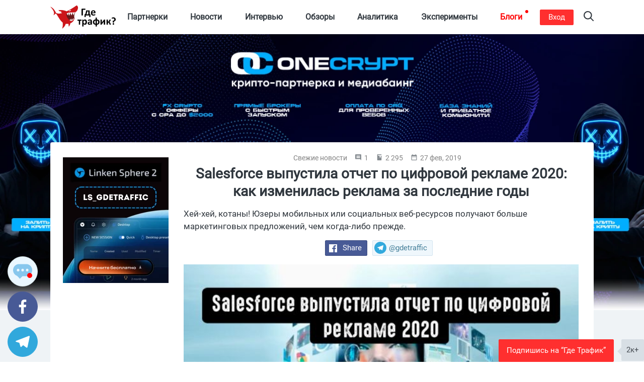

--- FILE ---
content_type: application/javascript; charset=utf-8
request_url: https://gdetraffic.com/js/build/social-likes.min.js
body_size: 3274
content:
!function(t,e){"use strict";var i="social-likes",n=i+"__",s=i+"_opened",o="https:"===location.protocol?"https:":"http:",r={facebook:{counterUrl:"https://graph.facebook.com/?id={url}",convertNumber:function(t){return t.share.share_count},popupUrl:"https://www.facebook.com/sharer/sharer.php?u={url}",popupWidth:600,popupHeight:359},telegram:{popupUrl:"https://telegram.me/share/url?url={url}&title={title}",popupWidth:600,popupHeight:500},twitter:{counters:!1,popupUrl:"https://twitter.com/intent/tweet?url={url}&text={title}",popupWidth:600,popupHeight:250,click:function(){return/[.?:\-–—]\s*$/.test(this.options.title)||(this.options.title+=":"),!0}},mailru:{counterUrl:o+"//connect.mail.ru/share_count?url_list={url}&callback=1&func=?",convertNumber:function(t){for(var e in t)if(t.hasOwnProperty(e))return t[e].shares},popupUrl:"https://connect.mail.ru/share?share_url={url}&title={title}",popupWidth:492,popupHeight:500},vkontakte:{counterUrl:"https://vk.com/share.php?act=count&url={url}&index={index}",counter:function(e,i){var n=r.vkontakte,s=(n._||(n._=[],window.VK||(window.VK={}),window.VK.Share={count:function(t,e){n._[t].resolve(e)}}),n._.length);n._.push(i),t.getScript(a(e,{index:s})).fail(i.reject)},popupUrl:"https://vk.com/share.php?url={url}&title={title}",popupWidth:655,popupHeight:450},odnoklassniki:{counterUrl:o+"//connect.ok.ru/dk?st.cmd=extLike&ref={url}&uid={index}",counter:function(e,i){var n=r.odnoklassniki,s=(n._||(n._=[],window.ODKL||(window.ODKL={}),window.ODKL.updateCount=function(t,e){n._[t].resolve(e)}),n._.length);n._.push(i),t.getScript(a(e,{index:s})).fail(i.reject)},popupUrl:"https://connect.ok.ru/dk?st.cmd=WidgetSharePreview&service=odnoklassniki&st.shareUrl={url}",popupWidth:580,popupHeight:336},plusone:{counters:!1,popupUrl:"https://plus.google.com/share?url={url}",popupWidth:500,popupHeight:550},pinterest:{counterUrl:o+"//api.pinterest.com/v1/urls/count.json?url={url}&callback=?",convertNumber:function(t){return t.count},popupUrl:"https://pinterest.com/pin/create/button/?url={url}&description={title}",popupWidth:740,popupHeight:550}},u={promises:{},fetch:function(e,i,n){u.promises[e]||(u.promises[e]={});var s,o,c=u.promises[e];return!n.forceUpdate&&c[i]||(s=t.extend({},r[e],n),o=t.Deferred(),(e=s.counterUrl&&a(s.counterUrl,{url:i}))&&t.isFunction(s.counter)?s.counter(e,o):s.counterUrl?t.getJSON(e).done((function(e){try{var i=e;t.isFunction(s.convertNumber)&&(i=s.convertNumber(e)),o.resolve(i)}catch(e){o.reject()}})).fail(o.reject):o.reject(),c[i]=o.promise()),c[i]}};function c(t,e){this.container=t,this.options=e,this.init()}function p(e,i){this.widget=e,this.options=t.extend({},i),this.detectService(),this.service&&this.init()}function a(t,e){return l(t,e,encodeURIComponent)}function l(t,e,i){return t.replace(/\{([^}]+)\}/g,(function(t,n){return n in e?i?i(e[n]):e[n]:t}))}function h(t,e){return(t=n+t)+" "+t+"_"+e}t.fn.socialLikes=function(e){return this.each((function(){var n=t(this),s=n.data(i);s?t.isPlainObject(e)&&s.update(e):(s=new c(n,t.extend({},t.fn.socialLikes.defaults,e,function(t){function e(t,e){return e.toUpper()}var i,n={},s=t.data();for(i in s){var o=s[i];"yes"===o?o=!0:"no"===o&&(o=!1),n[i.replace(/-(\w)/g,e)]=o}return n}(n))),n.data(i,s))}))},t.fn.socialLikes.defaults={url:window.location.href.replace(window.location.hash,""),title:document.title,counters:!0,zeroes:!1,wait:500,timeout:1e4,popupCheckInterval:500,singleTitle:"Share"},c.prototype={init:function(){this.container.addClass(i),this.single=this.container.hasClass(i+"_single"),this.initUserButtons(),this.countersLeft=0,this.number=0,this.container.on("counter."+i,t.proxy(this.updateCounter,this));var e=this.container.children();this.makeSingleButton(),this.buttons=[],e.each(t.proxy((function(e,i){i=new p(t(i),this.options),this.buttons.push(i),i.options.counterUrl&&this.countersLeft++}),this)),this.options.counters?(this.timer=setTimeout(t.proxy(this.appear,this),this.options.wait),this.timeout=setTimeout(t.proxy(this.ready,this,!0),this.options.timeout)):this.appear()},initUserButtons:function(){!this.userButtonInited&&window.socialLikesButtons&&t.extend(!0,r,socialLikesButtons),this.userButtonInited=!0},makeSingleButton:function(){var e,n,o,r;this.single&&((e=this.container).addClass(i+"_vertical"),e.wrap(t("<div>",{class:i+"_single-w"})),e.wrapInner(t("<div>",{class:i+"__single-container"})),n=e.parent(),o=t("<div>",{class:h("widget","single")}),r=t(l('<div class="{buttonCls}"><span class="{iconCls}"></span>{title}</div>',{buttonCls:h("button","single"),iconCls:h("icon","single"),title:this.options.singleTitle})),o.append(r),n.append(o),o.on("click",(function(){var n,r,u,c,p,a,l,h,d=i+"__widget_active";return o.toggleClass(d),o.hasClass(d)?(e.css({left:-(e.width()-o.width())/2,top:-e.height()}),n=e,document.documentElement.getBoundingClientRect&&(r=parseInt(n.css("left"),10),u=parseInt(n.css("top"),10),(c=n[0].getBoundingClientRect()).left<10?n.css("left",10-c.left+r):c.right>window.innerWidth-10&&n.css("left",window.innerWidth-c.right-10+r),c.top<10?n.css("top",10-c.top+u):c.bottom>window.innerHeight-10&&n.css("top",window.innerHeight-c.bottom-10+u)),n.addClass(s),p=e,a=function(){o.removeClass(d)},l=t(document),h="click touchstart keydown",l.on(h,(function e(i){"keydown"===i.type&&27!==i.which||t(i.target).closest(p).length||(p.removeClass(s),l.off(h,e),t.isFunction(a)&&a())}))):e.removeClass(s),!1})),this.widget=o)},update:function(e){if(e.forceUpdate||e.url!==this.options.url){this.number=0,this.countersLeft=this.buttons.length,this.widget&&this.widget.find("."+i+"__counter").remove(),t.extend(this.options,e);for(var n=0;n<this.buttons.length;n++)this.buttons[n].update(e)}},updateCounter:function(t,e,i){((i=i||0)||this.options.zeroes)&&(this.number+=i,this.single)&&this.getCounterElem().text(this.number),this.countersLeft--,0===this.countersLeft&&(this.appear(),this.ready())},appear:function(){this.container.addClass(i+"_visible")},ready:function(t){this.timeout&&clearTimeout(this.timeout),this.container.addClass(i+"_ready"),t||this.container.trigger("ready."+i,this.number)},getCounterElem:function(){var e=this.widget.find("."+n+"counter_single");return e.length||(e=t("<span>",{class:h("counter","single")}),this.widget.append(e)),e}},p.prototype={init:function(){this.detectParams(),this.initHtml(),setTimeout(t.proxy(this.initCounter,this),0)},update:function(e){t.extend(this.options,{forceUpdate:!1},e),this.widget.find("."+i+"__counter").remove(),this.initCounter()},detectService:function(){var e=this.widget.data("service");if(!e){for(var i=this.widget[0],n=i.classList||i.className.split(" "),s=0;s<n.length;s++){var o=n[s];if(r[o]){e=o;break}}if(!e)return}this.service=e,t.extend(this.options,r[e])},detectParams:function(){var t,e=this.widget.data();e.counter&&(t=parseInt(e.counter,10),isNaN(t)?this.options.counterUrl=e.counter:this.options.counterNumber=t),e.title&&(this.options.title=e.title),e.url&&(this.options.url=e.url)},initHtml:function(){var e=this.options,i=this.widget,n=((n=i.find("a")).length&&this.cloneDataAttrs(n,i),t("<span>",{class:this.getElementClassNames("button"),html:i.html()}));e.clickUrl?(e=a(e.clickUrl,{url:e.url,title:e.title}),e=t("<a>",{href:e}),this.cloneDataAttrs(i,e),i.replaceWith(e),i=this.widget=e):i.on("click",t.proxy(this.click,this)),i.removeClass(this.service),i.addClass(this.getElementClassNames("widget")),n.prepend(t("<span>",{class:this.getElementClassNames("icon")})),i.empty().append(n),this.button=n},initCounter:function(){var e;this.options.counters&&(this.options.counterNumber?this.updateCounter(this.options.counterNumber):(e={counterUrl:this.options.counterUrl,forceUpdate:this.options.forceUpdate},u.fetch(this.service,this.options.url,e).always(t.proxy(this.updateCounter,this))))},cloneDataAttrs:function(t,e){var i,n=t.data();for(i in n)n.hasOwnProperty(i)&&e.data(i,n[i])},getElementClassNames:function(t){return h(t,this.service)},updateCounter:function(e){e=parseInt(e,10)||0;var s={class:this.getElementClassNames("counter"),text:e};e||this.options.zeroes||(s.class+=" "+i+"__counter_empty",s.text=""),this.widget.find("."+n+"counter_"+this.service).length||(s=t("<span>",s),this.widget.append(s)),this.widget.trigger("counter."+i,[this.service,e])},click:function(e){var i=this.options,n=!0;return(n=t.isFunction(i.click)?i.click.call(this,e):n)&&(e=a(i.popupUrl,{url:i.url,title:i.title}),e=this.addAdditionalParamsToUrl(e),this.openPopup(e,{width:i.popupWidth,height:i.popupHeight})),!1},addAdditionalParamsToUrl:function(e){var i,n=t.param(t.extend(this.widget.data(),this.options.data));return t.isEmptyObject(n)?e:(i=-1===e.indexOf("?")?"?":"&",e+i+n)},openPopup:function(n,s){var o,r=window.screenLeft!==e?window.screenLeft:screen.left,u=window.screenTop!==e?window.screenTop:screen.top,c=window.innerWidth||document.documentElement.clientWidth||screen.width,p=window.innerHeight||document.documentElement.clientHeight||screen.height,a=(c=Math.round(c/2-s.width/2)+r,r=0,p>s.height&&(r=Math.round(p/3-s.height/2)+u),window.open(n,"sl_"+this.service,"left="+c+",top="+r+",width="+s.width+",height="+s.height+",personalbar=0,toolbar=0,scrollbars=1,resizable=1"));a?(a.focus(),this.widget.trigger("popup_opened."+i,[this.service,a]),o=setInterval(t.proxy((function(){a.closed&&(clearInterval(o),this.widget.trigger("popup_closed."+i,this.service))}),this),this.options.popupCheckInterval)):location.href=n}},t((function(){t("."+i).socialLikes()}))}(jQuery);